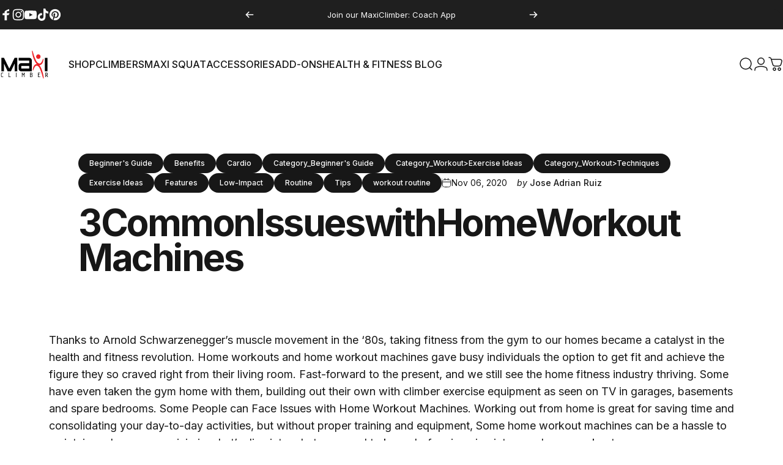

--- FILE ---
content_type: image/svg+xml
request_url: https://maxiclimber.com/cdn/shop/files/mxc-logo-short-black.svg?v=1724215170&width=80
body_size: 483
content:
<svg xml:space="preserve" style="enable-background:new 0 0 212 135;" viewBox="0 0 212 135" y="0px" x="0px" xmlns:xlink="http://www.w3.org/1999/xlink" xmlns="http://www.w3.org/2000/svg" id="Layer_1" version="1.1">
<style type="text/css">
	.st0{fill:#EC2227;}
</style>
<g>
	<g>
		<polygon points="74.7,96.4 63.3,96.4 63.3,63.5 47.4,96.4 33.1,96.4 17.3,63.5 17.3,96.4 5.8,96.4 5.8,38.5 
			17.3,38.5 40.2,84.9 63.3,38.5 74.7,38.5" id="XMLID_14_"></polygon>
		<path d="M137.9,96.4H92c-1.6,0-3.1-0.3-4.5-0.9c-1.4-0.6-2.6-1.4-3.6-2.4s-1.8-2.3-2.4-3.7c-0.6-1.4-0.9-2.9-0.9-4.5V73.2
			c0-1.6,0.3-3.1,0.8-4.5s1.3-2.6,2.3-3.7c1-1,2.2-1.9,3.6-2.5s3-0.9,4.7-0.9h34.4V50H80.6V38.5h45.9c1.7,0,3.2,0.3,4.6,0.9
			c1.4,0.6,2.6,1.4,3.6,2.4s1.8,2.2,2.4,3.7c0.6,1.4,0.8,3,0.8,4.6L137.9,96.4L137.9,96.4z M92,84.9h34.4V73.2H92V84.9z"></path>
		<rect height="58" width="11.4" y="38.5" x="194.3" id="XMLID_11_"></rect>
		<path d="M9.7,102.5H14v2.1H9.7c-2.1,0-3.2,1.1-3.2,3.2v8.6c0,2.1,1.1,3.2,3.2,3.2H14v2.1H9.7
			c-3.6,0-5.4-1.8-5.4-5.4v-8.6C4.3,104.3,6.1,102.5,9.7,102.5" id="XMLID_10_"></path>
		<polygon points="39.1,102.5 39.1,119.7 46.6,119.7 46.6,121.8 37,121.8 37,102.5" id="XMLID_9_"></polygon>
		<rect height="19.3" width="2.1" y="102.5" x="69.6" id="XMLID_8_"></rect>
		<polygon points="106.6,121.8 104.5,121.8 104.5,107.9 100.7,114.9 97,107.9 97,121.8 94.8,121.8 94.8,102.5 
			96.4,102.5 100.7,110.6 105,102.5 106.6,102.5" id="XMLID_7_"></polygon>
		<path d="M141.4,116c0,1.6-0.6,3-1.8,4.1s-2.6,1.7-4.2,1.7h-5.8v-19.3h5.8c1.4,0,2.5,0.5,3.5,1.4s1.4,2.1,1.4,3.4
			c0,1.5-0.6,2.8-1.9,3.8C140.5,112.2,141.4,113.8,141.4,116 M138.2,107.3c0-0.8-0.3-1.5-0.8-1.9c-0.6-0.5-1.2-0.7-2-0.7h-3.7v5.4
			h3.7c0.7,0,1.4-0.2,2-0.7C137.9,108.8,138.2,108.1,138.2,107.3 M139.3,116c0-1.1-0.4-2-1.2-2.8c-0.8-0.7-1.7-1.1-2.7-1.1h-3.7v7.5
			h3.7c1,0,1.9-0.3,2.7-1C138.9,118,139.3,117.1,139.3,116"></path>
		<polygon points="174.1,102.5 174.1,104.7 166.6,104.7 166.6,110 170.9,110 170.9,112.2 166.6,112.2 166.6,119.7 
			174.1,119.7 174.1,121.8 164.5,121.8 164.5,102.5" id="XMLID_3_"></polygon>
		<path d="M201.8,114.3h-2.6v7.5h-2.1v-19.3h4.8c3.2,0,4.8,2,4.8,5.9c0,3-0.9,4.9-2.6,5.5l4,8h-2.5L201.8,114.3z M204.6,108.4
			c0-2.5-0.9-3.8-2.7-3.8h-2.7v7.5h2.7C203.7,112.2,204.6,110.9,204.6,108.4"></path>
	</g>
</g>
<path d="M156.5,33.1c0,5.4,4.3,9.8,9.6,9.8s9.6-4.4,9.6-9.8s-4.3-9.8-9.6-9.8
	C160.8,23.4,156.5,27.7,156.5,33.1" class="st0" id="XMLID_495_"></path>
<path d="M142,30.2c4.6,17.1,15.2,40.1,27.5,40.1c10.2,0,16-9.4,17.7-17.6c1.7-8.1,1.7-10.7,0.5-10.8
	c-1.6-0.1-2.2,3.5-4.1,8.1c-1.9,4.6-6.4,13.3-12.4,13c-10.9-0.6-18.3-17.4-24.5-36.2c-2.3-6.8-5.2-19.7-7.1-19.6
	C137.5,7.2,139.1,18.1,142,30.2" class="st0" id="XMLID_472_"></path>
<path d="M185.9,105.1C181.3,88,173.2,65,160.8,65c-10.2,0-16,9.4-17.7,17.6c-1.7,8.1-1.7,10.7-0.5,10.8
	c1.6,0.1,2.2-3.5,4.1-8.1c1.9-4.6,6.4-13.3,12.4-13c10.9,0.6,15.8,17.4,22.1,36.2c2.3,6.8,5.2,19.7,7.1,19.6
	C190.4,128,188.8,117.2,185.9,105.1" class="st0" id="XMLID_496_"></path>
</svg>


--- FILE ---
content_type: text/json
request_url: https://conf.config-security.com/model
body_size: 84
content:
{"title":"recommendation AI model (keras)","structure":"release_id=0x5b:67:7b:3a:7e:70:23:7f:74:63:2b:73:41:6e:38:4b:5d:53:7a:34:5a:29:33:2b:4f:7b:78:52:54;keras;b24sxkm0c3r510pzvrya9afgu7q6pxomv1x9wkikw6u5flh44t8927oln62gq70lyq5263nr","weights":"../weights/5b677b3a.h5","biases":"../biases/5b677b3a.h5"}